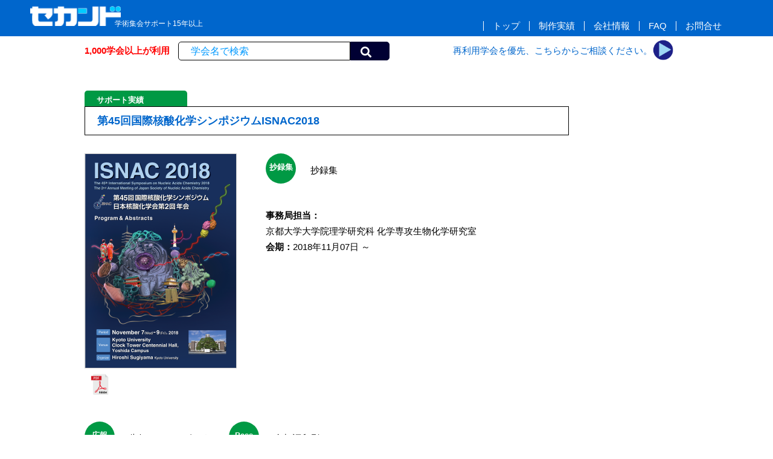

--- FILE ---
content_type: text/html; charset=UTF-8
request_url: https://secand.jp/site/wk_info.php?recordID=792
body_size: 14599
content:
<!doctype html>
<html><!-- InstanceBegin template="/Templates/temp_wk.dwt" codeOutsideHTMLIsLocked="false" -->
<head>
<meta charset="utf-8">
<!-- InstanceBeginEditable name="doctitle" -->
<title>個別実績｜株式会社セカンド</title>
<!-- InstanceEndEditable -->
<meta http-equiv="Expires" content="86400">
<meta name="keywords" content="株式会社セカンド" >
<meta name="description" content="株式会社セカンドのホームページ" >
<!-- IE対策 -->
<meta http-equiv="X-UA-Compatible" content="IE=edge">
<!--[if lt IE 9]>
<script src="js/html5shiv.js"></script>
<![endif]-->
<link rel="shortcut icon" href="img/favicon.ico">
<link rel="stylesheet" type="text/css" href="css/reset.css">
<link rel="stylesheet" type="text/css" href="css/style.css">
<link rel="stylesheet" type="text/css" href="css/style_idx.css">
<link rel="stylesheet" type="text/css" href="css/style_temp.css">
<link rel="stylesheet" type="text/css" href="css/style_wk.css">
<link rel="stylesheet" type="text/css" href="css/modal.css">
<link rel="stylesheet" href="https://use.fontawesome.com/releases/v5.6.4/css/all.css">
<!--submitボタンのアイコンにアイコンフォント（Font Awesome）を使う--> 
<!-- ※後で使う　<i class="fas fa-caret-down fa-5x scd_ornge"></i>--> 
<script src="https://ajax.googleapis.com/ajax/libs/jquery/3.6.0/jquery.min.js"></script> 
<!--モリサワ--> 
<script type="text/javascript" src="//typesquare.com/3/tsst/script/ja/typesquare.js?0LnqCi7~8Os%3D" charset="utf-8"></script> 
<!-- Material icons -->
<link href="//fonts.googleapis.com/icon?family=Material+Icons" rel="stylesheet">
<!-- 郵便番号自動入力 --> 
<script src="https://ajaxzip3.github.io/ajaxzip3.js" charset="UTF-8"></script> 
<!-- スクロール --> 
<script type="text/javascript">
$(function() {
    var pageTop = $('.page-top');
    pageTop.hide();
    $(window).scroll(function () {
        if ($(this).scrollTop() > 100) {
            pageTop.fadeIn();
        } else {
            pageTop.fadeOut();
        }
    });
    pageTop.click(function () {
        $('body, html').animate({scrollTop:0}, 500, 'swing');
        return false;
    });
});
</script> 
<!--ヘッダの高さ調整--> 
<script type="text/javascript">
$(function () {
    var headerHight = 100; //ヘッダの高さ
    $('a[href^="#"]').click(function(){//#をダブルクオーテーションで囲む！
        var href= $(this).attr("href");
        var target = $(href == "#" || href == "" ? 'html' : href);
        var position = target.offset().top-headerHight; //ヘッダの高さ分位置をずらす
        $("html, body").animate({scrollTop:position}, 550, "swing");
        return false;
    });
});
</script> 
<!-- 更新 --> 
<script type="text/javascript">
function refresh() {
window.location.reload();
}
</script> 
<!-- アコーディオン --> 
<script type="text/javascript">
$(function () {
  // 最初のコンテンツは表示
/*  $(".accordion-item:first-of-type .accordion-content").css(
    "display",
    "block"
  );*/
  // 最初の矢印は開いた時の状態に
  //$(".accordion-item:first-of-type .js-accordion-title").addClass("open");
  // タイトルをクリックすると
  $(".js-accordion-title").on("click", function () {
    // クリックしたタイトル以外のopenクラスを外す
    $(".js-accordion-title").not(this).removeClass("open");
    // クリックしたタイトル以外のcontentを閉じる
    $(".js-accordion-title").not(this).next().slideUp(300);
    // クリックしたタイトルにopenクラスを付与
    $(this).toggleClass("open");
    // クリックしたタイトルのcontentを開閉
    $(this).next().slideToggle(300);
  });
});
</script> 
<!-- Global site tag (gtag.js) - Google Analytics -->
<script async src="https://www.googletagmanager.com/gtag/js?id=G-MZVKNFR9W1"></script>
<script>
  window.dataLayer = window.dataLayer || [];
  function gtag(){dataLayer.push(arguments);}
  gtag('js', new Date());

  gtag('config', 'G-MZVKNFR9W1');
  gtag('config', 'UA-1615132-4');
  gtag('config', 'AW-1070080717');
</script>
<!-- モバイル対応 --> 
<!--<meta name="viewport" content="width=device-width,initial-scale=1, minimum-scale=1, maximum-scale=1, user-scalable=no" />
<link media="only screen and (max-device-width:480px)" href="//secand.jp/site2/css/style_mobile.css" type="text/css" rel="stylesheet"/>-->
<!-- InstanceBeginEditable name="head" -->
<!-- InstanceEndEditable -->
</head>

<body>
<header>
  <section id="hdr1">
    <article>
      <div>
        <h1><a href="../index.html"><img src="img/secand_white2.png" width="140" height="31" alt=""/></a></h1>
        <p>学術集会サポート15年以上</p>
      </div>
      <div>
        <nav><a href="../index.html">トップ</a><!--<a href="#">サービス</a>--><a href="wk_all.php">制作実績</a><a href="gaiyo.html">会社情報</a><a href="faq.html">FAQ</a><a href="toi.html">お問合せ</a></nav>
      </div>
    </article>
  </section>
  <section id="hdr2">
    <div>
      <p>1,000学会以上が利用</p>
    </div>
    <div> 
      <!--実績検索-->
      <form action="wk_kekka.php" method="post" class="fm_kensaku">
        <input type="text" id="taikaimei" name="taikaimei" placeholder="学会名で検索">
        <div class="btn_mushimegane">
          <input type="submit" value="&#xf002;" class="fas" >
        </div>
      </form>
    </div>
    <div>
      <p>再利用学会を優先、こちらからご相談ください。</p>
    </div>
    <div> <a href="est.html"><img src="img/btn03.png" width="100" height="100" alt=""/></a> </div>
  </section>
</header>
<article id="con_temp"><!-- InstanceBeginEditable name="コンテンツ" -->

<section id="info">

<h3>
<div class="line1">
<div class="tl">サポート実績</div>
<div class="tr">
<!--前後移動は一旦非表示-->
<!--<p>
<a href="wk_info.php?recordID=791">&#9664;</a>
&emsp;
<a href="wk_info.php?recordID=793">&#9654;</a>
</p>-->
</div>
</div>
<div class="clear"></div>
<div class="line2">
<p>第45回国際核酸化学シンポジウムISNAC2018</p>
<!--<div class="bl"><p>第45回国際核酸化学シンポジウムISNAC2018</p></div>
<div class="br"><p>京都府</p></div>-->
</div>
<div class="clear"></div>
</h3>

<section class="main">

<section class="main_l">
<!-- 抄録ここから -->
	<div class="shoroku">
<!--<h4><p>抄録集</p></h4>-->
			<figure><a href="http://www.secand.jp/work/img/pdf/792-1.pdf" target="_blank"><img src="http://www.secand.jp/work/img/all/792-1.png" oncontextmenu="return false" /></a></figure>
	<div class="pdf01">&nbsp; </div>
</div>
	<!-- 抄録ここまで -->
</section>

<section class="main_r">
<h4><p>抄録集</p></h4>
<p class="h4_sub">抄録集</p>
<div class="clear" style="margin-bottom: 30px;"></div>
<!-- 担当と会期ここから -->
<div class="jimutan">
<p><span class="bold">事務局担当：</span><br>
<span>京都大学大学院理学研究科</span>&nbsp;化学専攻生物化学研究室</p>
<p><span class="bold">会期：</span><span>2018年11月07日 ～</span></p>
</div>
<!-- 担当と会期ここまで -->

<!-- 利用者の声ここから -->
	<!-- 画像かつお褒めの言葉なし -->
	<!--<div class="wk_menu">
	<p>セカンド制作実績</p>
	<ul>
	<li><a href="wk_all2.php">全実績</a></li>
	<li><a href="wk_bunya2.php">分野別</a></li>
	<li><a href="wk_ken2.php">都道府県別</a></li>
	<li><a href="wk_daigaku2.php">大学・病院別</a></li>
	<li><a href="wk_shoroku.php">抄録集</a></li>
	<li><a href="wk_poster.php">ポスター・チラシ</a></li>
	<li><a href="wk_hp.php">学会HP</a></li>
	<li><a href="wk_sanka.php">学会参加証</a></li>
	</ul>
	</div>-->
<!-- 利用者の声ここまで -->
</section>

</section>

<!--<div class="op_ttl">OPTION</div>-->
<section class="option">

<!-- ポスターここから -->
		<div class="poster">
<h4><p>広報</p></h4>
<p class="h4_sub">告知チラシ・ポスター</p>
			<figure><a href="http://www.secand.jp/work/img/pdf/792-2.pdf" target="_blank"><img src="http://www.secand.jp/work/img/all/792-2.png" oncontextmenu="return false" /></a></figure>
	<div class="pdf02">&nbsp; </div>
</div>
	<!-- ポスターここまで -->


<!-- 学会HPここから -->
			<!-- なし -->
						<!-- 受注なし -->
			<!-- 学会HPここまで -->

<!-- 参加証ここから -->
<div class="sanka">
<h4><p>Pass</p></h4>
<p class="h4_sub">参加証印刷</p>
		<figure><a href="http://www.secand.jp/work/img/pdf/792-3.pdf" target="_blank"><img src="http://www.secand.jp/work/img/all/792-3.png" oncontextmenu="return false" /></a></figure>
	<div class="pdf02">&nbsp; </div>
</div>
	<!-- 参加証ここまで -->

<!-- その他ここから -->
		<!-- なし -->
		<!-- その他ここまで -->

<div class="clear"></div>

</section>



<!-- テスト確認用↓ -->

</section>

<!--<div class="const">
<p>このページは只今<br>
<span>準備中</span>です。</p>
</div>-->

<!--<figure style="margin: -140px auto; width: 1000px; height: 1517px;"><img src="../img/top_dammy.jpg" width="1000" height="1375" alt=""/></figure>-->
	
<!--
<section class="idx_ttl">
<h2>来年の学術集会、準備はこのオンラインサポートで</h2>
<p>大手PCOに依頼しなくても学術集会は準備できます。サポート提供できる学会は少数、お早めにご相談ください。</p>
<p>抄録誌印刷を予約される学会には専用の演題登録システムを提供します。再利用学会または500冊以上なら無料。</p>
<p>また、デザイン提案、ホームページ制作、Web会場設営など必須なオプションも利用できます。</p>
</section>

<section class="idx_1">
<figure><img src="img/idx_poster.png" width="500" height="703" alt=""/></figure>
<div>
<h3><span>1</span>まず年会キービジュアルを提案します</h3>
<p>大会テーマを具体的なイメージとして表紙カバーやポスターの形でご覧にいれます。</p>
</div>
</section>

<section class="idx_2">
<figure><img src="img/idx_hp.png" width="500" height="430" alt=""/></figure>
<h3><span>2</span>ホームページを公開</h3>
<p>安心な完全定額制の料金システム</p>
</section>

<section class="idx_3">
<figure><img src="img/idx_endai.jpg" width="500" height="230" alt=""/></figure>
<h3><span>3</span>演題登録システムは無料提供</h3>
<p>オンライン査読も提供。（50頁・200冊以上無料）</p>
</section>

<section class="idx_4">
<figure><img src="img/idx_book.png" width="700" height="477" alt=""/></figure>
<h3><span>4</span>抄録誌組版編集と印刷</h3>
<p>自動組版で迅速編集。日程表や会場案内図も全て制作</p>
<h3><span>5</span>参加登録システム</h3>
<p>カード決済にも対応（決算代行会社との契約が必要）</p>
</section>

<section class="idx_5">
</section>

<section class="idx_6">
<h3><span>6</span>状況に応じてWeb会場設営とログ・インシステムも提供します</h3>
<p>登録者だけがログインできるWeb会場を抄録誌を組版したデータから構築します。</p>
<p>※動画ファイルもストリーミング公開します。<br>動画撮影およびzoom等の会場設定はサポートいたしません。</p>
<figure><img src="img/idx_webgakkai_login.jpg" width="500" height="209" alt=""/><img src="img/idx_webgakkai.jpg" width="500" height="420" alt=""/></figure>
</section>
-->

<!-- InstanceEndEditable --><a href="#" class="page-top">▲ TOP</a> </article>
<footer class="fidx">
  <section class="ftr">
    <section class="ftr_l">
      <p>株式会社セカンド</p>
      <figure class="mb20"><img src="img/secand2021w2.png" width="300" height="61" alt=""/></figure>
      <p>〒862-0950</p>
      <p>熊本市中央区水前寺4-39-11</p>
      <p>Tel 096-382-7793</p>
      <p>Fax 096-386-2025</p>
      <p>［営業時間］9:00～16:00</p>
      <p>［休日］土・日・祝日</p>
    </section>
    <section class="ftr_r">
      <dl>
        <dt>登録システム</dt>
        <dd><a href="../index.html#con_idx3">登録システム概要</a></dd>
        <dd><a href="https://sample.secand.net/endai.html" target="_blank">テスト登録画面</a></dd>
        <dd><a href="#">オンライン査読システム（準備中）</a></dd>
        <dd><a href="https://sample.secand.net/sanka.html" target="_blank">事前参加登録</a></dd>
        <dd><a href="../index.html#con_idx4">抄録誌自動組版</a></dd>
      </dl>
      <dl>
        <dt>オプション</dt>
        <dd><a href="../index.html#con_idx1">キービジュアル提案</a></dd>
        <dd><a href="../index.html#con_idx2">ホームページ制作</a></dd>
        <dd><a href="#">学会参加証印刷（準備中）</a></dd>
        <dd><a href="#">抄録誌郵送代行（準備中）</a></dd>
        <dd><a href="../index.html#con_idx5">Web会場制作</a></dd>
      </dl>
      <dl>
        <dt>学会実績</dt>
        <dd><a href="wk_poster.php">ポスターデザイン</a></dd>
        <dd><a href="wk_shoroku.php">抄録表紙カバー</a></dd>
        <dd><a href="wk_hp.php">ホームページ</a></dd>
        <dd><a href="wk_sanka.php">学会参加証</a></dd>
        <dd><a href="map_all.php">学会会場図</a></dd>
      </dl>
<!--      <dl>
        <dt><a href="../site/blog.html">年会事務局必携</a></dt>
        <dd><a href="../site/blg/blog01.html">演題登録について</a></dd>
        <dd><a href="../site/blg/blog02.html">演題管理画面マニュアル</a></dd>
        <dd><a href="../site/blg/blog03.html">オンライン査読について</a></dd>
        <dd><a href="../site/blg/blog04.html">ホームページ開設と運用</a></dd>
        <dd><a href="../site/blg/blog05.html">抄録誌編集入門</a></dd>
        <dd><a href="../site/blg/blog06.html">広告掲載ルールブック</a></dd>
        <dd><a href="../site/blg/blog07.html">事前参加登録と参加証</a></dd>
      </dl>-->
<!--      <dl>
        <dt>参考資料</dt>
        <dd><a href="../site/blg/blog08_3.html">会場サイン計画</a></dd>
        <dd><a href="../site/blg/blog08_4.html">準備計画ガンチャート</a></dd>
        <dd><a href="../site/blg/blog08_5.html">各種書式集</a></dd>
        <dd><a href="../site/blg/blog08_6.html">事務局封筒</a></dd>
      </dl>-->
    </section>
  </section>
  <p class="s85 mt100">Copyright ©2022 株式会社セカンド. All rights reserved. </p>
</footer>
</body>
<!-- InstanceEnd --></html>



--- FILE ---
content_type: text/css
request_url: https://secand.jp/site/css/style.css
body_size: 6145
content:
/*　■■■■■■■■■■■■■■■■■■■■■■■■■■■■■　*/
/*　■■■■■■■■■ 共通CSS ■■■■■■■■■■■■　*/
/*　■■■■■■■■■■■■■■■■■■■■■■■■■■■■■　*/

/*　■■■■■■■■■ リセットCSSの補足 ■■■■■■■■■　*/
a {
	text-decoration:none;
}
a:link, a:visited {
	color:#000000;
}
/*a:hover {
	color:#FF0000;
}*/
ul {
	list-style: none;
}
.clear {
	clear:both;
}
/* ------------ 基本の配色 -----------*/
/*★★★ブルー系*/
.sd_blue {/*基本の薄い青*/
	color: #0099FF;
}
.sd_blue1 {/*セカンドロゴに近い青*/
	color: #006699;
}
.sd_blue2 {/*濃い青*/
	color: #000033;
}
/*★★★グリーン系*/
.sd_green {
	color: #336600;
}
/*★★★赤系*/
.sd_pink {
	color: #CC0099;
}
.scd_ornge {
	color: #FF3300;
}
/*　■■■■■■■■■ 文字色・背景 ■■■■■■■■■　*/
/* カラー */
.black {
	color:#000000;
}
.red {
	color:#FF0000;
}
.white {
	color: #FFFFFF;
}
.blue {
	color: #0000FF;
}
.navy {
	color:#000066;
}
.gray {
	color:#CCCCCC;
}
.green {
	color:#009900;
}
.orange {
	color: #FF6600;
}
.pink {
	color:#FF6699;
}
/*　■■■■■■■■■ フォント ■■■■■■■■■　*/
/* サイズ */
.s400 {
	font-size:400%;
}
.s250 {
	font-size:250%;
}
.s200 {
	font-size:200%;
}
.s160 {
	font-size:160%;
}
.s140 {
	font-size:140%;
}
.s130 {
	font-size:130%;
}
.s120 {
	font-size:120%;
}
.s110 {
	font-size:110%;
}
.s90 {
	font-size:90%;
}
.s85 {
	font-size:85%;
}
.s80 {
	font-size:80%;
}
.s75 {
	font-size:75%;
}
.s70 {
	font-size:70%;
}
.s60 {
	font-size:60%;
}
.s50 {
	font-size:50%;
}
/* フォントの太さ */
.bold {
	font-weight: bold;
}
.normal {
	font-weight:normal;
}
/*　■■■■■■■■■ 文字配置 ■■■■■■■■■　*/
/* 行の高さ */
.lh110 {
	line-height:110%;
}
.lh130 {
	line-height:130%;
}
.lh150 {
	line-height:150%;
}
/* 行揃えの位置 */
.tright {
	text-align:right;
}
.tleft {
	text-align:left;
}
.tcenter {
	text-align:center;
}
.fleft {
	float:left;
}
.fright {
	float:right;
}
/* テキストの下線、打ち消し線、波線 */
.under {
	text-decoration: underline;
}
.torikeshi {
	text-decoration:line-through;
}
.nami {
	-moz-text-decoration-style: wavy;    /* for Firefox */
	-webkit-text-decoration-style: wavy; /* for Chrome,Safari,Opera */
	-ms-text-decoration-style: wavy;     /* for IE */
	text-decoration-style: wavy;         /* CSS3 */
}
/* 字下げ */
.sage1 {
	text-indent: 1em;
}
.sage10 {
	margin:0 0 0px 1em;
	text-indent: -1em;
}
.sage13 {
	margin:0 0 0px 1.3em;
	text-indent: -1.3em;
}
.sage15 {
	margin:0 0 0px 1.5em;
	text-indent: -1.5em;
}
/* マージン・パディング */
/* 上 */
.mt5 {
	margin-top:5px;
}
.mt10 {
	margin-top:10px;
}
.mt20 {
	margin-top:20px;
}
.mt30 {
	margin-top:30px;
}
.mt50 {
	margin-top:50px;
}
.mt100 {
	margin-top:100px;
}
/* 右 */
.mr05 {
	margin-right:5px;
}
.mr10 {
	margin-right:10px;
}
.mr20 {
	margin-right:20px;
}
.mr30 {
	margin-right:30px;
}
/* 下 */
.mb5 {
	margin-bottom:5px;
}
.mb10 {
	margin-bottom:10px;
}
.mb15 {
	margin-bottom:15px;
}
.mb20 {
	margin-bottom:20px;
}
.mb30 {
	margin-bottom:30px;
}
.mb50 {
	margin-bottom:50px;
}
/* 左 */
.ml03 {
	margin-left:0.3em;
}
.ml04 {
	margin-left:0.4em;
}
.ml05 {
	margin-left:0.5em;
}
.ml06 {
	margin-left:0.6em;
}
.ml08 {
	margin-left:0.8em;
}
.ml10 {
	margin-left:1em;
}
.ml13 {
	margin-left:1.3em;
}
.ml20 {
	margin-left:2em;
}
.ml30 {
	margin-left:3em;
}
.ml40 {
	margin-left:4em;
}
.ml50 {
	margin-left:5em;
}
/*　■■■■■■■■■ 配置の調整 ■■■■■■■■■　*/
.iln_blck {
	display: inline-block;
}
/*　■■■■■■■■■ リスト ■■■■■■■■■　*/
/* 汎用 */
.han li {
	margin: 0 0 0 20px;
	text-indent: -20px;
}
/* 算用数字 */
.deci {
	margin:0 0 0 20px;
	list-style-type:decimal;
}
/* 先頭に0をつけた算用数字 */
.deci2 {
	margin:0 0 0 20px;
	list-style-type:decimal-leading-zero;
}
/* 黒四角 */
.square {
	margin:0 0 0 20px;
	list-style-type:square;
}
/* 黒丸 */
.disc {
	margin:0 0 0 20px;
	list-style-type:disc;
}
/* 白丸 */
.circle {
	margin:0 0 0 20px;
	list-style-type:circle;
}
/*　■■■■■■■■■ その他 ■■■■■■■■■　*/
/*supのChrome対応*/
@media screen and (-webkit-min-device-pixel-ratio:0) {
	sup {
		vertical-align:5px;
		font-size:80%;
	}
}
/* 画像の枠線など */
.img_border {
	padding:1px;
	border:solid 1px #666;
	background-color: #FFF;
}
/* ページトップへ */
.page-top {
	position: fixed;
	bottom: 60px;
	right: 40px;
	padding: 18px 0 0 8px;
	width:50px;
	height:40px;
	background:#0099FF;
	-webkit-border-radius: 30px;
	-moz-border-radius: 20px;
	border-radius: 30px;
	font-size: 12px;
	-ms-filter: "alpha(opacity=80)";
	-moz-opacity: 0.8;
	-khtml-opacity: 0.8;
	text-decoration:none;
}
.page-top:link, .page-top:visited {
	color:#FFFFFF;
}
.page-top:hover {
	background:#999999;
	color:#FF0000;
}
/* 準備中 */
.const {
	margin:40px 0 0 30px;
	font-size:200%;
	color:#999;
	line-height:240%;
}
.const span {
	margin-left:40px;
	font-size:240%;
}
/*検索ボタン*/
.fm_kensaku {
	display: flex;
	flex-flow: row, nowrap;
	padding: 5px;
	width: 350px;
}
.fm_kensaku > input {
	padding-left: 20px;
	width: 320px;
	border: solid 1px;
	border-radius: 5px 0px 0px 5px;
	font-size: 110%;
}
/*検索窓｜input要素のplaceholderにスタイルを適用*/
/* Chrome, Safari */
.fm_kensaku > input::-webkit-input-placeholder{
/*	padding-left: 20px;*/
	color: #0099FF;
}
/* Firefox */
.fm_kensaku > input::-moz-placeholder{
	color: #0099FF;
}
/* Firefox 18以前 */
.fm_kensaku > input:-moz-placeholder{
	color: #0099FF;
}
/* IE */
.fm_kensaku > input:-ms-input-placeholder{
	color: #0099FF;
}
/*検索ボタン*/
.btn_mushimegane {
	padding: 3px 10px 0 10px;
	border: solid 1px #000033;
	border-radius: 0px 5px 5px 0px;
	background: #000033;
	cursor: pointer;
}
.btn_mushimegane > input {
	background: #000033;
	color: #FFFFFF;
	border: none;
	font-size: 120%;
	cursor: pointer;
}
